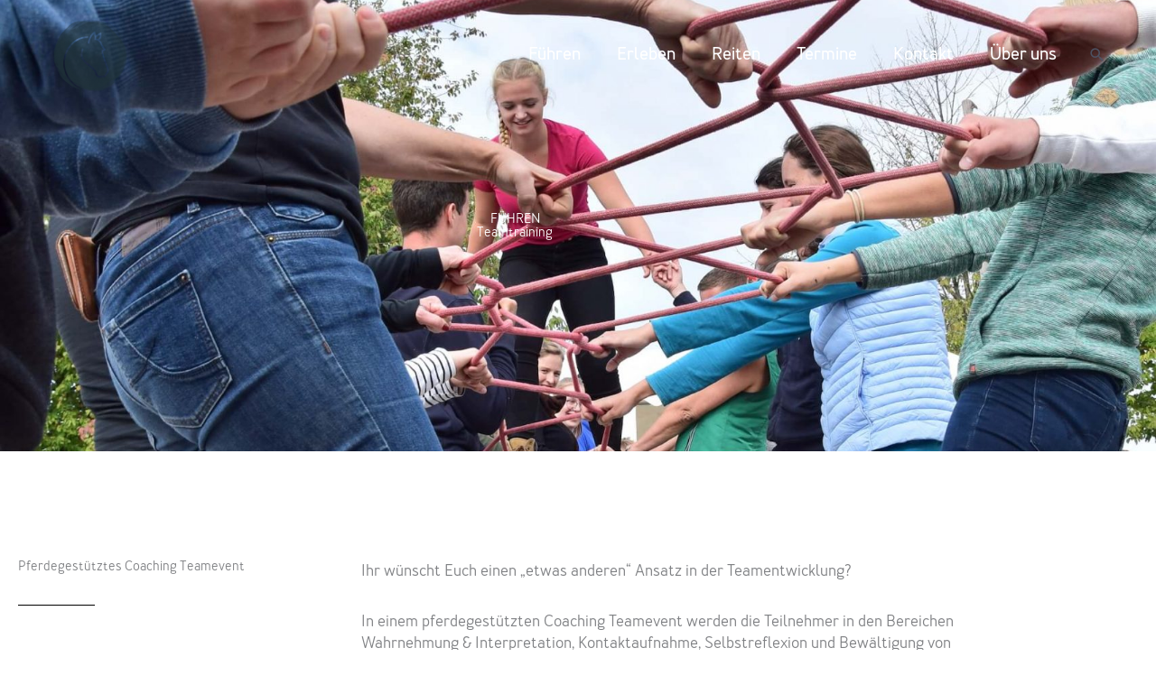

--- FILE ---
content_type: text/css; charset=utf-8
request_url: https://apollon.info/wp-content/uploads/elementor/css/post-1232.css?ver=1769009092
body_size: 826
content:
.elementor-1232 .elementor-element.elementor-element-67ffca32 > .elementor-container > .elementor-column > .elementor-widget-wrap{align-content:center;align-items:center;}.elementor-1232 .elementor-element.elementor-element-67ffca32:not(.elementor-motion-effects-element-type-background), .elementor-1232 .elementor-element.elementor-element-67ffca32 > .elementor-motion-effects-container > .elementor-motion-effects-layer{background-image:url("https://apollon.info/wp-content/uploads/2020/09/Apollon-Erleben-Ferienfreizeit-Events-TeambuildingDSC_0152-scaled.jpg");background-position:center center;background-size:cover;}.elementor-1232 .elementor-element.elementor-element-67ffca32 > .elementor-background-overlay{background-color:#54595f;opacity:0.7;transition:background 0.3s, border-radius 0.3s, opacity 0.3s;}.elementor-1232 .elementor-element.elementor-element-67ffca32 > .elementor-container{min-height:400px;}.elementor-1232 .elementor-element.elementor-element-67ffca32{transition:background 0.3s, border 0.3s, border-radius 0.3s, box-shadow 0.3s;padding:50px 0px 50px 0px;}.elementor-1232 .elementor-element.elementor-element-698c8a6 > .elementor-element-populated{padding:0% 0% 0% 0%;}.elementor-1232 .elementor-element.elementor-element-48dd9caf > .elementor-widget-container{padding:0px 0px 0px 0px;}.elementor-1232 .elementor-element.elementor-element-48dd9caf{text-align:center;}.elementor-1232 .elementor-element.elementor-element-48dd9caf .elementor-heading-title{color:#ffffff;}.elementor-1232 .elementor-element.elementor-element-108c9225{padding:0100px 0px 50px 0px;}.elementor-1232 .elementor-element.elementor-element-7efa7bf4 > .elementor-element-populated{padding:20px 20px 20px 20px;}.elementor-1232 .elementor-element.elementor-element-7812ad81{--divider-border-style:solid;--divider-color:#000;--divider-border-width:1px;}.elementor-1232 .elementor-element.elementor-element-7812ad81 .elementor-divider-separator{width:25%;}.elementor-1232 .elementor-element.elementor-element-7812ad81 .elementor-divider{padding-block-start:15px;padding-block-end:15px;}.elementor-1232 .elementor-element.elementor-element-6c8e4d3e > .elementor-element-populated{padding:20px 20px 20px 20px;}.elementor-1232 .elementor-element.elementor-element-71ac5aca{font-size:18px;}.elementor-1232 .elementor-element.elementor-element-1fd2e7e2 .elementor-button{background-color:#E88719;font-size:22px;}.elementor-1232 .elementor-element.elementor-element-132e459{padding:0px 0px 100px 0px;}.elementor-1232 .elementor-element.elementor-element-2179b47 .e-gallery-item:hover .elementor-gallery-item__overlay, .elementor-1232 .elementor-element.elementor-element-2179b47 .e-gallery-item:focus .elementor-gallery-item__overlay{background-color:rgba(0,0,0,0.5);}.elementor-1232 .elementor-element.elementor-element-2179b47{--image-transition-duration:800ms;--overlay-transition-duration:800ms;--content-text-align:center;--content-padding:20px;--content-transition-duration:800ms;--content-transition-delay:800ms;}@media(max-width:1024px) and (min-width:768px){.elementor-1232 .elementor-element.elementor-element-25c2211c{width:10%;}.elementor-1232 .elementor-element.elementor-element-4c8c89d7{width:80%;}.elementor-1232 .elementor-element.elementor-element-2dc3a98c{width:10%;}}@media(max-width:1024px){.elementor-1232 .elementor-element.elementor-element-67ffca32 > .elementor-container{min-height:40vh;}.elementor-1232 .elementor-element.elementor-element-67ffca32{padding:50px 0px 0px 0px;}.elementor-1232 .elementor-element.elementor-element-698c8a6 > .elementor-element-populated{padding:0px 0px 0px 0px;}}@media(max-width:767px){.elementor-1232 .elementor-element.elementor-element-67ffca32 > .elementor-container{min-height:130px;}.elementor-1232 .elementor-element.elementor-element-67ffca32{padding:60px 0px 80px 0px;}.elementor-1232 .elementor-element.elementor-element-698c8a6 > .elementor-element-populated{padding:0px 0px 0px 0px;}}@media(min-width:1025px){.elementor-1232 .elementor-element.elementor-element-67ffca32:not(.elementor-motion-effects-element-type-background), .elementor-1232 .elementor-element.elementor-element-67ffca32 > .elementor-motion-effects-container > .elementor-motion-effects-layer{background-attachment:fixed;}}

--- FILE ---
content_type: text/css; charset=utf-8
request_url: https://apollon.info/wp-content/uploads/elementor/css/post-285.css?ver=1768976710
body_size: 1384
content:
.elementor-285 .elementor-element.elementor-element-d8615ff > .elementor-container > .elementor-column > .elementor-widget-wrap{align-content:center;align-items:center;}.elementor-285 .elementor-element.elementor-element-d8615ff:not(.elementor-motion-effects-element-type-background), .elementor-285 .elementor-element.elementor-element-d8615ff > .elementor-motion-effects-container > .elementor-motion-effects-layer{background-color:transparent;background-image:linear-gradient(180deg, rgba(78,87,104,0.1) 0%, #f7f7f8 100%);}.elementor-285 .elementor-element.elementor-element-d8615ff{transition:background 0.3s, border 0.3s, border-radius 0.3s, box-shadow 0.3s;margin-top:0px;margin-bottom:0px;padding:100px 0px 100px 0px;}.elementor-285 .elementor-element.elementor-element-d8615ff > .elementor-background-overlay{transition:background 0.3s, border-radius 0.3s, opacity 0.3s;}.elementor-285 .elementor-element.elementor-element-cb8a3a9 > .elementor-widget-container{margin:0px 0px 0px 0px;}.elementor-285 .elementor-element.elementor-element-cb8a3a9 .elementor-icon-box-wrapper{text-align:start;}.elementor-285 .elementor-element.elementor-element-cb8a3a9 .elementor-icon-box-title{margin-block-end:20px;}.elementor-285 .elementor-element.elementor-element-f4a848c > .elementor-widget-wrap > .elementor-widget:not(.elementor-widget__width-auto):not(.elementor-widget__width-initial):not(:last-child):not(.elementor-absolute){margin-block-end:10px;}.elementor-285 .elementor-element.elementor-element-8944076{text-align:center;}.elementor-285 .elementor-element.elementor-element-8944076 img{width:275px;}.elementor-285 .elementor-element.elementor-element-d3575bf{--grid-template-columns:repeat(0, auto);--icon-size:13px;--grid-column-gap:10px;--grid-row-gap:0px;}.elementor-285 .elementor-element.elementor-element-d3575bf .elementor-widget-container{text-align:center;}.elementor-285 .elementor-element.elementor-element-d3575bf .elementor-social-icon{background-color:#4e5768;--icon-padding:0.75em;}.elementor-285 .elementor-element.elementor-element-d3575bf .elementor-social-icon i{color:#ffffff;}.elementor-285 .elementor-element.elementor-element-d3575bf .elementor-social-icon svg{fill:#ffffff;}.elementor-285 .elementor-element.elementor-element-d3575bf .elementor-social-icon:hover{background-color:#e89004;}.elementor-285 .elementor-element.elementor-element-d3575bf .elementor-social-icon:hover i{color:#ffffff;}.elementor-285 .elementor-element.elementor-element-d3575bf .elementor-social-icon:hover svg{fill:#ffffff;}.elementor-285 .elementor-element.elementor-element-5ed84c9{margin-top:0px;margin-bottom:0px;}.elementor-285 .elementor-element.elementor-element-df592ed > .elementor-widget-container{margin:0px 0px 0px 0px;}.elementor-285 .elementor-element.elementor-element-df592ed .elementor-icon-list-items:not(.elementor-inline-items) .elementor-icon-list-item:not(:last-child){padding-block-end:calc(10px/2);}.elementor-285 .elementor-element.elementor-element-df592ed .elementor-icon-list-items:not(.elementor-inline-items) .elementor-icon-list-item:not(:first-child){margin-block-start:calc(10px/2);}.elementor-285 .elementor-element.elementor-element-df592ed .elementor-icon-list-items.elementor-inline-items .elementor-icon-list-item{margin-inline:calc(10px/2);}.elementor-285 .elementor-element.elementor-element-df592ed .elementor-icon-list-items.elementor-inline-items{margin-inline:calc(-10px/2);}.elementor-285 .elementor-element.elementor-element-df592ed .elementor-icon-list-items.elementor-inline-items .elementor-icon-list-item:after{inset-inline-end:calc(-10px/2);}.elementor-285 .elementor-element.elementor-element-df592ed .elementor-icon-list-icon i{color:#4e5768;transition:color 0.3s;}.elementor-285 .elementor-element.elementor-element-df592ed .elementor-icon-list-icon svg{fill:#4e5768;transition:fill 0.3s;}.elementor-285 .elementor-element.elementor-element-df592ed .elementor-icon-list-item:hover .elementor-icon-list-icon i{color:#75c32c;}.elementor-285 .elementor-element.elementor-element-df592ed .elementor-icon-list-item:hover .elementor-icon-list-icon svg{fill:#75c32c;}.elementor-285 .elementor-element.elementor-element-df592ed{--e-icon-list-icon-size:0px;--icon-vertical-offset:0px;}.elementor-285 .elementor-element.elementor-element-df592ed .elementor-icon-list-icon{padding-inline-end:0px;}.elementor-285 .elementor-element.elementor-element-df592ed .elementor-icon-list-item > .elementor-icon-list-text, .elementor-285 .elementor-element.elementor-element-df592ed .elementor-icon-list-item > a{font-size:13px;text-transform:uppercase;}.elementor-285 .elementor-element.elementor-element-df592ed .elementor-icon-list-text{color:#4e5768;transition:color 0.3s;}.elementor-285 .elementor-element.elementor-element-df592ed .elementor-icon-list-item:hover .elementor-icon-list-text{color:#e98617;}.elementor-285 .elementor-element.elementor-element-b7cb36c > .elementor-widget-container{margin:0px 0px 0px 0px;}.elementor-285 .elementor-element.elementor-element-b7cb36c .elementor-icon-list-items:not(.elementor-inline-items) .elementor-icon-list-item:not(:last-child){padding-block-end:calc(10px/2);}.elementor-285 .elementor-element.elementor-element-b7cb36c .elementor-icon-list-items:not(.elementor-inline-items) .elementor-icon-list-item:not(:first-child){margin-block-start:calc(10px/2);}.elementor-285 .elementor-element.elementor-element-b7cb36c .elementor-icon-list-items.elementor-inline-items .elementor-icon-list-item{margin-inline:calc(10px/2);}.elementor-285 .elementor-element.elementor-element-b7cb36c .elementor-icon-list-items.elementor-inline-items{margin-inline:calc(-10px/2);}.elementor-285 .elementor-element.elementor-element-b7cb36c .elementor-icon-list-items.elementor-inline-items .elementor-icon-list-item:after{inset-inline-end:calc(-10px/2);}.elementor-285 .elementor-element.elementor-element-b7cb36c .elementor-icon-list-icon i{color:#4e5768;transition:color 0.3s;}.elementor-285 .elementor-element.elementor-element-b7cb36c .elementor-icon-list-icon svg{fill:#4e5768;transition:fill 0.3s;}.elementor-285 .elementor-element.elementor-element-b7cb36c .elementor-icon-list-item:hover .elementor-icon-list-icon i{color:#75c32c;}.elementor-285 .elementor-element.elementor-element-b7cb36c .elementor-icon-list-item:hover .elementor-icon-list-icon svg{fill:#75c32c;}.elementor-285 .elementor-element.elementor-element-b7cb36c{--e-icon-list-icon-size:0px;--icon-vertical-offset:0px;}.elementor-285 .elementor-element.elementor-element-b7cb36c .elementor-icon-list-icon{padding-inline-end:0px;}.elementor-285 .elementor-element.elementor-element-b7cb36c .elementor-icon-list-item > .elementor-icon-list-text, .elementor-285 .elementor-element.elementor-element-b7cb36c .elementor-icon-list-item > a{font-size:13px;text-transform:uppercase;}.elementor-285 .elementor-element.elementor-element-b7cb36c .elementor-icon-list-text{color:#4e5768;transition:color 0.3s;}.elementor-285 .elementor-element.elementor-element-b7cb36c .elementor-icon-list-item:hover .elementor-icon-list-text{color:#e98617;}@media(min-width:768px){.elementor-285 .elementor-element.elementor-element-f4a848c{width:29%;}.elementor-285 .elementor-element.elementor-element-e652897{width:37.664%;}}@media(max-width:1024px){.elementor-285 .elementor-element.elementor-element-d8615ff{margin-top:0px;margin-bottom:-95px;padding:70px 70px 150px 70px;}.elementor-285 .elementor-element.elementor-element-5e0a423 > .elementor-element-populated{padding:0px 30px 0px 30px;}.elementor-285 .elementor-element.elementor-element-cb8a3a9 .elementor-icon-box-wrapper{text-align:center;}.elementor-285 .elementor-element.elementor-element-f4a848c > .elementor-element-populated{padding:30px 30px 30px 30px;}.elementor-285 .elementor-element.elementor-element-e652897 > .elementor-element-populated{padding:0px 0px 0px 0px;}.elementor-285 .elementor-element.elementor-element-5ed84c9{margin-top:25px;margin-bottom:0px;}.elementor-285 .elementor-element.elementor-element-e0bb706{text-align:center;}.elementor-285 .elementor-element.elementor-element-df592ed > .elementor-widget-container{margin:0px 0px 0px 0px;}.elementor-285 .elementor-element.elementor-element-df592ed .elementor-icon-list-items:not(.elementor-inline-items) .elementor-icon-list-item:not(:last-child){padding-block-end:calc(0px/2);}.elementor-285 .elementor-element.elementor-element-df592ed .elementor-icon-list-items:not(.elementor-inline-items) .elementor-icon-list-item:not(:first-child){margin-block-start:calc(0px/2);}.elementor-285 .elementor-element.elementor-element-df592ed .elementor-icon-list-items.elementor-inline-items .elementor-icon-list-item{margin-inline:calc(0px/2);}.elementor-285 .elementor-element.elementor-element-df592ed .elementor-icon-list-items.elementor-inline-items{margin-inline:calc(-0px/2);}.elementor-285 .elementor-element.elementor-element-df592ed .elementor-icon-list-items.elementor-inline-items .elementor-icon-list-item:after{inset-inline-end:calc(-0px/2);}.elementor-285 .elementor-element.elementor-element-a942146{text-align:center;}.elementor-285 .elementor-element.elementor-element-b7cb36c > .elementor-widget-container{margin:0px 0px 0px 0px;}.elementor-285 .elementor-element.elementor-element-b7cb36c .elementor-icon-list-items:not(.elementor-inline-items) .elementor-icon-list-item:not(:last-child){padding-block-end:calc(0px/2);}.elementor-285 .elementor-element.elementor-element-b7cb36c .elementor-icon-list-items:not(.elementor-inline-items) .elementor-icon-list-item:not(:first-child){margin-block-start:calc(0px/2);}.elementor-285 .elementor-element.elementor-element-b7cb36c .elementor-icon-list-items.elementor-inline-items .elementor-icon-list-item{margin-inline:calc(0px/2);}.elementor-285 .elementor-element.elementor-element-b7cb36c .elementor-icon-list-items.elementor-inline-items{margin-inline:calc(-0px/2);}.elementor-285 .elementor-element.elementor-element-b7cb36c .elementor-icon-list-items.elementor-inline-items .elementor-icon-list-item:after{inset-inline-end:calc(-0px/2);}}@media(max-width:767px){.elementor-285 .elementor-element.elementor-element-d8615ff{margin-top:0px;margin-bottom:0px;padding:50px 0px 50px 0px;}.elementor-285 .elementor-element.elementor-element-5e0a423 > .elementor-element-populated{padding:0px 20px 0px 20px;}.elementor-285 .elementor-element.elementor-element-8944076 img{width:50px;}.elementor-285 .elementor-element.elementor-element-e652897 > .elementor-element-populated{padding:0px 0px 0px 0px;}.elementor-285 .elementor-element.elementor-element-5ed84c9{margin-top:0px;margin-bottom:0px;}.elementor-285 .elementor-element.elementor-element-1cb0e61 > .elementor-element-populated{padding:0px 0px 0px 0px;}.elementor-285 .elementor-element.elementor-element-e0bb706 > .elementor-widget-container{margin:20px 0px 0px 0px;}.elementor-285 .elementor-element.elementor-element-df592ed > .elementor-widget-container{margin:0px 0px 0px 0px;}.elementor-285 .elementor-element.elementor-element-df592ed .elementor-icon-list-item > .elementor-icon-list-text, .elementor-285 .elementor-element.elementor-element-df592ed .elementor-icon-list-item > a{font-size:13px;}.elementor-285 .elementor-element.elementor-element-a942146 > .elementor-widget-container{margin:20px 0px 0px 0px;}.elementor-285 .elementor-element.elementor-element-b7cb36c > .elementor-widget-container{margin:0px 0px 0px 0px;}.elementor-285 .elementor-element.elementor-element-b7cb36c .elementor-icon-list-item > .elementor-icon-list-text, .elementor-285 .elementor-element.elementor-element-b7cb36c .elementor-icon-list-item > a{font-size:13px;}}@media(max-width:1024px) and (min-width:768px){.elementor-285 .elementor-element.elementor-element-5e0a423{width:100%;}.elementor-285 .elementor-element.elementor-element-f4a848c{width:100%;}.elementor-285 .elementor-element.elementor-element-e652897{width:100%;}}